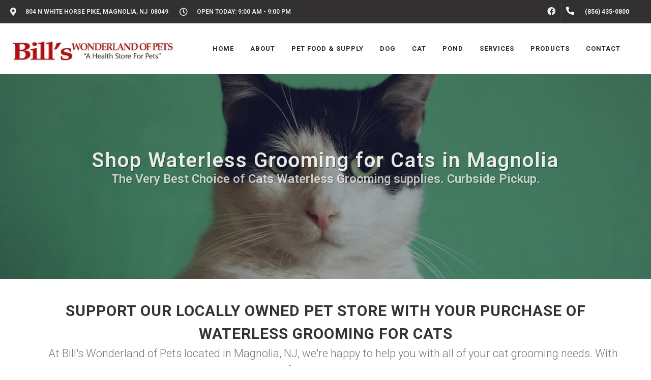

--- FILE ---
content_type: text/html; charset=utf-8
request_url: https://www.google.com/recaptcha/enterprise/anchor?ar=1&k=6LfcAGMpAAAAAL68qM6-xqbJeELRxV4MPPD71y27&co=aHR0cHM6Ly9iaWxsc3dvbmRlcmxhbmRvZnBldHMuY29tOjQ0Mw..&hl=en&v=PoyoqOPhxBO7pBk68S4YbpHZ&size=normal&sa=NEWSLETTER&anchor-ms=20000&execute-ms=30000&cb=hjgyg53ly5bk
body_size: 49673
content:
<!DOCTYPE HTML><html dir="ltr" lang="en"><head><meta http-equiv="Content-Type" content="text/html; charset=UTF-8">
<meta http-equiv="X-UA-Compatible" content="IE=edge">
<title>reCAPTCHA</title>
<style type="text/css">
/* cyrillic-ext */
@font-face {
  font-family: 'Roboto';
  font-style: normal;
  font-weight: 400;
  font-stretch: 100%;
  src: url(//fonts.gstatic.com/s/roboto/v48/KFO7CnqEu92Fr1ME7kSn66aGLdTylUAMa3GUBHMdazTgWw.woff2) format('woff2');
  unicode-range: U+0460-052F, U+1C80-1C8A, U+20B4, U+2DE0-2DFF, U+A640-A69F, U+FE2E-FE2F;
}
/* cyrillic */
@font-face {
  font-family: 'Roboto';
  font-style: normal;
  font-weight: 400;
  font-stretch: 100%;
  src: url(//fonts.gstatic.com/s/roboto/v48/KFO7CnqEu92Fr1ME7kSn66aGLdTylUAMa3iUBHMdazTgWw.woff2) format('woff2');
  unicode-range: U+0301, U+0400-045F, U+0490-0491, U+04B0-04B1, U+2116;
}
/* greek-ext */
@font-face {
  font-family: 'Roboto';
  font-style: normal;
  font-weight: 400;
  font-stretch: 100%;
  src: url(//fonts.gstatic.com/s/roboto/v48/KFO7CnqEu92Fr1ME7kSn66aGLdTylUAMa3CUBHMdazTgWw.woff2) format('woff2');
  unicode-range: U+1F00-1FFF;
}
/* greek */
@font-face {
  font-family: 'Roboto';
  font-style: normal;
  font-weight: 400;
  font-stretch: 100%;
  src: url(//fonts.gstatic.com/s/roboto/v48/KFO7CnqEu92Fr1ME7kSn66aGLdTylUAMa3-UBHMdazTgWw.woff2) format('woff2');
  unicode-range: U+0370-0377, U+037A-037F, U+0384-038A, U+038C, U+038E-03A1, U+03A3-03FF;
}
/* math */
@font-face {
  font-family: 'Roboto';
  font-style: normal;
  font-weight: 400;
  font-stretch: 100%;
  src: url(//fonts.gstatic.com/s/roboto/v48/KFO7CnqEu92Fr1ME7kSn66aGLdTylUAMawCUBHMdazTgWw.woff2) format('woff2');
  unicode-range: U+0302-0303, U+0305, U+0307-0308, U+0310, U+0312, U+0315, U+031A, U+0326-0327, U+032C, U+032F-0330, U+0332-0333, U+0338, U+033A, U+0346, U+034D, U+0391-03A1, U+03A3-03A9, U+03B1-03C9, U+03D1, U+03D5-03D6, U+03F0-03F1, U+03F4-03F5, U+2016-2017, U+2034-2038, U+203C, U+2040, U+2043, U+2047, U+2050, U+2057, U+205F, U+2070-2071, U+2074-208E, U+2090-209C, U+20D0-20DC, U+20E1, U+20E5-20EF, U+2100-2112, U+2114-2115, U+2117-2121, U+2123-214F, U+2190, U+2192, U+2194-21AE, U+21B0-21E5, U+21F1-21F2, U+21F4-2211, U+2213-2214, U+2216-22FF, U+2308-230B, U+2310, U+2319, U+231C-2321, U+2336-237A, U+237C, U+2395, U+239B-23B7, U+23D0, U+23DC-23E1, U+2474-2475, U+25AF, U+25B3, U+25B7, U+25BD, U+25C1, U+25CA, U+25CC, U+25FB, U+266D-266F, U+27C0-27FF, U+2900-2AFF, U+2B0E-2B11, U+2B30-2B4C, U+2BFE, U+3030, U+FF5B, U+FF5D, U+1D400-1D7FF, U+1EE00-1EEFF;
}
/* symbols */
@font-face {
  font-family: 'Roboto';
  font-style: normal;
  font-weight: 400;
  font-stretch: 100%;
  src: url(//fonts.gstatic.com/s/roboto/v48/KFO7CnqEu92Fr1ME7kSn66aGLdTylUAMaxKUBHMdazTgWw.woff2) format('woff2');
  unicode-range: U+0001-000C, U+000E-001F, U+007F-009F, U+20DD-20E0, U+20E2-20E4, U+2150-218F, U+2190, U+2192, U+2194-2199, U+21AF, U+21E6-21F0, U+21F3, U+2218-2219, U+2299, U+22C4-22C6, U+2300-243F, U+2440-244A, U+2460-24FF, U+25A0-27BF, U+2800-28FF, U+2921-2922, U+2981, U+29BF, U+29EB, U+2B00-2BFF, U+4DC0-4DFF, U+FFF9-FFFB, U+10140-1018E, U+10190-1019C, U+101A0, U+101D0-101FD, U+102E0-102FB, U+10E60-10E7E, U+1D2C0-1D2D3, U+1D2E0-1D37F, U+1F000-1F0FF, U+1F100-1F1AD, U+1F1E6-1F1FF, U+1F30D-1F30F, U+1F315, U+1F31C, U+1F31E, U+1F320-1F32C, U+1F336, U+1F378, U+1F37D, U+1F382, U+1F393-1F39F, U+1F3A7-1F3A8, U+1F3AC-1F3AF, U+1F3C2, U+1F3C4-1F3C6, U+1F3CA-1F3CE, U+1F3D4-1F3E0, U+1F3ED, U+1F3F1-1F3F3, U+1F3F5-1F3F7, U+1F408, U+1F415, U+1F41F, U+1F426, U+1F43F, U+1F441-1F442, U+1F444, U+1F446-1F449, U+1F44C-1F44E, U+1F453, U+1F46A, U+1F47D, U+1F4A3, U+1F4B0, U+1F4B3, U+1F4B9, U+1F4BB, U+1F4BF, U+1F4C8-1F4CB, U+1F4D6, U+1F4DA, U+1F4DF, U+1F4E3-1F4E6, U+1F4EA-1F4ED, U+1F4F7, U+1F4F9-1F4FB, U+1F4FD-1F4FE, U+1F503, U+1F507-1F50B, U+1F50D, U+1F512-1F513, U+1F53E-1F54A, U+1F54F-1F5FA, U+1F610, U+1F650-1F67F, U+1F687, U+1F68D, U+1F691, U+1F694, U+1F698, U+1F6AD, U+1F6B2, U+1F6B9-1F6BA, U+1F6BC, U+1F6C6-1F6CF, U+1F6D3-1F6D7, U+1F6E0-1F6EA, U+1F6F0-1F6F3, U+1F6F7-1F6FC, U+1F700-1F7FF, U+1F800-1F80B, U+1F810-1F847, U+1F850-1F859, U+1F860-1F887, U+1F890-1F8AD, U+1F8B0-1F8BB, U+1F8C0-1F8C1, U+1F900-1F90B, U+1F93B, U+1F946, U+1F984, U+1F996, U+1F9E9, U+1FA00-1FA6F, U+1FA70-1FA7C, U+1FA80-1FA89, U+1FA8F-1FAC6, U+1FACE-1FADC, U+1FADF-1FAE9, U+1FAF0-1FAF8, U+1FB00-1FBFF;
}
/* vietnamese */
@font-face {
  font-family: 'Roboto';
  font-style: normal;
  font-weight: 400;
  font-stretch: 100%;
  src: url(//fonts.gstatic.com/s/roboto/v48/KFO7CnqEu92Fr1ME7kSn66aGLdTylUAMa3OUBHMdazTgWw.woff2) format('woff2');
  unicode-range: U+0102-0103, U+0110-0111, U+0128-0129, U+0168-0169, U+01A0-01A1, U+01AF-01B0, U+0300-0301, U+0303-0304, U+0308-0309, U+0323, U+0329, U+1EA0-1EF9, U+20AB;
}
/* latin-ext */
@font-face {
  font-family: 'Roboto';
  font-style: normal;
  font-weight: 400;
  font-stretch: 100%;
  src: url(//fonts.gstatic.com/s/roboto/v48/KFO7CnqEu92Fr1ME7kSn66aGLdTylUAMa3KUBHMdazTgWw.woff2) format('woff2');
  unicode-range: U+0100-02BA, U+02BD-02C5, U+02C7-02CC, U+02CE-02D7, U+02DD-02FF, U+0304, U+0308, U+0329, U+1D00-1DBF, U+1E00-1E9F, U+1EF2-1EFF, U+2020, U+20A0-20AB, U+20AD-20C0, U+2113, U+2C60-2C7F, U+A720-A7FF;
}
/* latin */
@font-face {
  font-family: 'Roboto';
  font-style: normal;
  font-weight: 400;
  font-stretch: 100%;
  src: url(//fonts.gstatic.com/s/roboto/v48/KFO7CnqEu92Fr1ME7kSn66aGLdTylUAMa3yUBHMdazQ.woff2) format('woff2');
  unicode-range: U+0000-00FF, U+0131, U+0152-0153, U+02BB-02BC, U+02C6, U+02DA, U+02DC, U+0304, U+0308, U+0329, U+2000-206F, U+20AC, U+2122, U+2191, U+2193, U+2212, U+2215, U+FEFF, U+FFFD;
}
/* cyrillic-ext */
@font-face {
  font-family: 'Roboto';
  font-style: normal;
  font-weight: 500;
  font-stretch: 100%;
  src: url(//fonts.gstatic.com/s/roboto/v48/KFO7CnqEu92Fr1ME7kSn66aGLdTylUAMa3GUBHMdazTgWw.woff2) format('woff2');
  unicode-range: U+0460-052F, U+1C80-1C8A, U+20B4, U+2DE0-2DFF, U+A640-A69F, U+FE2E-FE2F;
}
/* cyrillic */
@font-face {
  font-family: 'Roboto';
  font-style: normal;
  font-weight: 500;
  font-stretch: 100%;
  src: url(//fonts.gstatic.com/s/roboto/v48/KFO7CnqEu92Fr1ME7kSn66aGLdTylUAMa3iUBHMdazTgWw.woff2) format('woff2');
  unicode-range: U+0301, U+0400-045F, U+0490-0491, U+04B0-04B1, U+2116;
}
/* greek-ext */
@font-face {
  font-family: 'Roboto';
  font-style: normal;
  font-weight: 500;
  font-stretch: 100%;
  src: url(//fonts.gstatic.com/s/roboto/v48/KFO7CnqEu92Fr1ME7kSn66aGLdTylUAMa3CUBHMdazTgWw.woff2) format('woff2');
  unicode-range: U+1F00-1FFF;
}
/* greek */
@font-face {
  font-family: 'Roboto';
  font-style: normal;
  font-weight: 500;
  font-stretch: 100%;
  src: url(//fonts.gstatic.com/s/roboto/v48/KFO7CnqEu92Fr1ME7kSn66aGLdTylUAMa3-UBHMdazTgWw.woff2) format('woff2');
  unicode-range: U+0370-0377, U+037A-037F, U+0384-038A, U+038C, U+038E-03A1, U+03A3-03FF;
}
/* math */
@font-face {
  font-family: 'Roboto';
  font-style: normal;
  font-weight: 500;
  font-stretch: 100%;
  src: url(//fonts.gstatic.com/s/roboto/v48/KFO7CnqEu92Fr1ME7kSn66aGLdTylUAMawCUBHMdazTgWw.woff2) format('woff2');
  unicode-range: U+0302-0303, U+0305, U+0307-0308, U+0310, U+0312, U+0315, U+031A, U+0326-0327, U+032C, U+032F-0330, U+0332-0333, U+0338, U+033A, U+0346, U+034D, U+0391-03A1, U+03A3-03A9, U+03B1-03C9, U+03D1, U+03D5-03D6, U+03F0-03F1, U+03F4-03F5, U+2016-2017, U+2034-2038, U+203C, U+2040, U+2043, U+2047, U+2050, U+2057, U+205F, U+2070-2071, U+2074-208E, U+2090-209C, U+20D0-20DC, U+20E1, U+20E5-20EF, U+2100-2112, U+2114-2115, U+2117-2121, U+2123-214F, U+2190, U+2192, U+2194-21AE, U+21B0-21E5, U+21F1-21F2, U+21F4-2211, U+2213-2214, U+2216-22FF, U+2308-230B, U+2310, U+2319, U+231C-2321, U+2336-237A, U+237C, U+2395, U+239B-23B7, U+23D0, U+23DC-23E1, U+2474-2475, U+25AF, U+25B3, U+25B7, U+25BD, U+25C1, U+25CA, U+25CC, U+25FB, U+266D-266F, U+27C0-27FF, U+2900-2AFF, U+2B0E-2B11, U+2B30-2B4C, U+2BFE, U+3030, U+FF5B, U+FF5D, U+1D400-1D7FF, U+1EE00-1EEFF;
}
/* symbols */
@font-face {
  font-family: 'Roboto';
  font-style: normal;
  font-weight: 500;
  font-stretch: 100%;
  src: url(//fonts.gstatic.com/s/roboto/v48/KFO7CnqEu92Fr1ME7kSn66aGLdTylUAMaxKUBHMdazTgWw.woff2) format('woff2');
  unicode-range: U+0001-000C, U+000E-001F, U+007F-009F, U+20DD-20E0, U+20E2-20E4, U+2150-218F, U+2190, U+2192, U+2194-2199, U+21AF, U+21E6-21F0, U+21F3, U+2218-2219, U+2299, U+22C4-22C6, U+2300-243F, U+2440-244A, U+2460-24FF, U+25A0-27BF, U+2800-28FF, U+2921-2922, U+2981, U+29BF, U+29EB, U+2B00-2BFF, U+4DC0-4DFF, U+FFF9-FFFB, U+10140-1018E, U+10190-1019C, U+101A0, U+101D0-101FD, U+102E0-102FB, U+10E60-10E7E, U+1D2C0-1D2D3, U+1D2E0-1D37F, U+1F000-1F0FF, U+1F100-1F1AD, U+1F1E6-1F1FF, U+1F30D-1F30F, U+1F315, U+1F31C, U+1F31E, U+1F320-1F32C, U+1F336, U+1F378, U+1F37D, U+1F382, U+1F393-1F39F, U+1F3A7-1F3A8, U+1F3AC-1F3AF, U+1F3C2, U+1F3C4-1F3C6, U+1F3CA-1F3CE, U+1F3D4-1F3E0, U+1F3ED, U+1F3F1-1F3F3, U+1F3F5-1F3F7, U+1F408, U+1F415, U+1F41F, U+1F426, U+1F43F, U+1F441-1F442, U+1F444, U+1F446-1F449, U+1F44C-1F44E, U+1F453, U+1F46A, U+1F47D, U+1F4A3, U+1F4B0, U+1F4B3, U+1F4B9, U+1F4BB, U+1F4BF, U+1F4C8-1F4CB, U+1F4D6, U+1F4DA, U+1F4DF, U+1F4E3-1F4E6, U+1F4EA-1F4ED, U+1F4F7, U+1F4F9-1F4FB, U+1F4FD-1F4FE, U+1F503, U+1F507-1F50B, U+1F50D, U+1F512-1F513, U+1F53E-1F54A, U+1F54F-1F5FA, U+1F610, U+1F650-1F67F, U+1F687, U+1F68D, U+1F691, U+1F694, U+1F698, U+1F6AD, U+1F6B2, U+1F6B9-1F6BA, U+1F6BC, U+1F6C6-1F6CF, U+1F6D3-1F6D7, U+1F6E0-1F6EA, U+1F6F0-1F6F3, U+1F6F7-1F6FC, U+1F700-1F7FF, U+1F800-1F80B, U+1F810-1F847, U+1F850-1F859, U+1F860-1F887, U+1F890-1F8AD, U+1F8B0-1F8BB, U+1F8C0-1F8C1, U+1F900-1F90B, U+1F93B, U+1F946, U+1F984, U+1F996, U+1F9E9, U+1FA00-1FA6F, U+1FA70-1FA7C, U+1FA80-1FA89, U+1FA8F-1FAC6, U+1FACE-1FADC, U+1FADF-1FAE9, U+1FAF0-1FAF8, U+1FB00-1FBFF;
}
/* vietnamese */
@font-face {
  font-family: 'Roboto';
  font-style: normal;
  font-weight: 500;
  font-stretch: 100%;
  src: url(//fonts.gstatic.com/s/roboto/v48/KFO7CnqEu92Fr1ME7kSn66aGLdTylUAMa3OUBHMdazTgWw.woff2) format('woff2');
  unicode-range: U+0102-0103, U+0110-0111, U+0128-0129, U+0168-0169, U+01A0-01A1, U+01AF-01B0, U+0300-0301, U+0303-0304, U+0308-0309, U+0323, U+0329, U+1EA0-1EF9, U+20AB;
}
/* latin-ext */
@font-face {
  font-family: 'Roboto';
  font-style: normal;
  font-weight: 500;
  font-stretch: 100%;
  src: url(//fonts.gstatic.com/s/roboto/v48/KFO7CnqEu92Fr1ME7kSn66aGLdTylUAMa3KUBHMdazTgWw.woff2) format('woff2');
  unicode-range: U+0100-02BA, U+02BD-02C5, U+02C7-02CC, U+02CE-02D7, U+02DD-02FF, U+0304, U+0308, U+0329, U+1D00-1DBF, U+1E00-1E9F, U+1EF2-1EFF, U+2020, U+20A0-20AB, U+20AD-20C0, U+2113, U+2C60-2C7F, U+A720-A7FF;
}
/* latin */
@font-face {
  font-family: 'Roboto';
  font-style: normal;
  font-weight: 500;
  font-stretch: 100%;
  src: url(//fonts.gstatic.com/s/roboto/v48/KFO7CnqEu92Fr1ME7kSn66aGLdTylUAMa3yUBHMdazQ.woff2) format('woff2');
  unicode-range: U+0000-00FF, U+0131, U+0152-0153, U+02BB-02BC, U+02C6, U+02DA, U+02DC, U+0304, U+0308, U+0329, U+2000-206F, U+20AC, U+2122, U+2191, U+2193, U+2212, U+2215, U+FEFF, U+FFFD;
}
/* cyrillic-ext */
@font-face {
  font-family: 'Roboto';
  font-style: normal;
  font-weight: 900;
  font-stretch: 100%;
  src: url(//fonts.gstatic.com/s/roboto/v48/KFO7CnqEu92Fr1ME7kSn66aGLdTylUAMa3GUBHMdazTgWw.woff2) format('woff2');
  unicode-range: U+0460-052F, U+1C80-1C8A, U+20B4, U+2DE0-2DFF, U+A640-A69F, U+FE2E-FE2F;
}
/* cyrillic */
@font-face {
  font-family: 'Roboto';
  font-style: normal;
  font-weight: 900;
  font-stretch: 100%;
  src: url(//fonts.gstatic.com/s/roboto/v48/KFO7CnqEu92Fr1ME7kSn66aGLdTylUAMa3iUBHMdazTgWw.woff2) format('woff2');
  unicode-range: U+0301, U+0400-045F, U+0490-0491, U+04B0-04B1, U+2116;
}
/* greek-ext */
@font-face {
  font-family: 'Roboto';
  font-style: normal;
  font-weight: 900;
  font-stretch: 100%;
  src: url(//fonts.gstatic.com/s/roboto/v48/KFO7CnqEu92Fr1ME7kSn66aGLdTylUAMa3CUBHMdazTgWw.woff2) format('woff2');
  unicode-range: U+1F00-1FFF;
}
/* greek */
@font-face {
  font-family: 'Roboto';
  font-style: normal;
  font-weight: 900;
  font-stretch: 100%;
  src: url(//fonts.gstatic.com/s/roboto/v48/KFO7CnqEu92Fr1ME7kSn66aGLdTylUAMa3-UBHMdazTgWw.woff2) format('woff2');
  unicode-range: U+0370-0377, U+037A-037F, U+0384-038A, U+038C, U+038E-03A1, U+03A3-03FF;
}
/* math */
@font-face {
  font-family: 'Roboto';
  font-style: normal;
  font-weight: 900;
  font-stretch: 100%;
  src: url(//fonts.gstatic.com/s/roboto/v48/KFO7CnqEu92Fr1ME7kSn66aGLdTylUAMawCUBHMdazTgWw.woff2) format('woff2');
  unicode-range: U+0302-0303, U+0305, U+0307-0308, U+0310, U+0312, U+0315, U+031A, U+0326-0327, U+032C, U+032F-0330, U+0332-0333, U+0338, U+033A, U+0346, U+034D, U+0391-03A1, U+03A3-03A9, U+03B1-03C9, U+03D1, U+03D5-03D6, U+03F0-03F1, U+03F4-03F5, U+2016-2017, U+2034-2038, U+203C, U+2040, U+2043, U+2047, U+2050, U+2057, U+205F, U+2070-2071, U+2074-208E, U+2090-209C, U+20D0-20DC, U+20E1, U+20E5-20EF, U+2100-2112, U+2114-2115, U+2117-2121, U+2123-214F, U+2190, U+2192, U+2194-21AE, U+21B0-21E5, U+21F1-21F2, U+21F4-2211, U+2213-2214, U+2216-22FF, U+2308-230B, U+2310, U+2319, U+231C-2321, U+2336-237A, U+237C, U+2395, U+239B-23B7, U+23D0, U+23DC-23E1, U+2474-2475, U+25AF, U+25B3, U+25B7, U+25BD, U+25C1, U+25CA, U+25CC, U+25FB, U+266D-266F, U+27C0-27FF, U+2900-2AFF, U+2B0E-2B11, U+2B30-2B4C, U+2BFE, U+3030, U+FF5B, U+FF5D, U+1D400-1D7FF, U+1EE00-1EEFF;
}
/* symbols */
@font-face {
  font-family: 'Roboto';
  font-style: normal;
  font-weight: 900;
  font-stretch: 100%;
  src: url(//fonts.gstatic.com/s/roboto/v48/KFO7CnqEu92Fr1ME7kSn66aGLdTylUAMaxKUBHMdazTgWw.woff2) format('woff2');
  unicode-range: U+0001-000C, U+000E-001F, U+007F-009F, U+20DD-20E0, U+20E2-20E4, U+2150-218F, U+2190, U+2192, U+2194-2199, U+21AF, U+21E6-21F0, U+21F3, U+2218-2219, U+2299, U+22C4-22C6, U+2300-243F, U+2440-244A, U+2460-24FF, U+25A0-27BF, U+2800-28FF, U+2921-2922, U+2981, U+29BF, U+29EB, U+2B00-2BFF, U+4DC0-4DFF, U+FFF9-FFFB, U+10140-1018E, U+10190-1019C, U+101A0, U+101D0-101FD, U+102E0-102FB, U+10E60-10E7E, U+1D2C0-1D2D3, U+1D2E0-1D37F, U+1F000-1F0FF, U+1F100-1F1AD, U+1F1E6-1F1FF, U+1F30D-1F30F, U+1F315, U+1F31C, U+1F31E, U+1F320-1F32C, U+1F336, U+1F378, U+1F37D, U+1F382, U+1F393-1F39F, U+1F3A7-1F3A8, U+1F3AC-1F3AF, U+1F3C2, U+1F3C4-1F3C6, U+1F3CA-1F3CE, U+1F3D4-1F3E0, U+1F3ED, U+1F3F1-1F3F3, U+1F3F5-1F3F7, U+1F408, U+1F415, U+1F41F, U+1F426, U+1F43F, U+1F441-1F442, U+1F444, U+1F446-1F449, U+1F44C-1F44E, U+1F453, U+1F46A, U+1F47D, U+1F4A3, U+1F4B0, U+1F4B3, U+1F4B9, U+1F4BB, U+1F4BF, U+1F4C8-1F4CB, U+1F4D6, U+1F4DA, U+1F4DF, U+1F4E3-1F4E6, U+1F4EA-1F4ED, U+1F4F7, U+1F4F9-1F4FB, U+1F4FD-1F4FE, U+1F503, U+1F507-1F50B, U+1F50D, U+1F512-1F513, U+1F53E-1F54A, U+1F54F-1F5FA, U+1F610, U+1F650-1F67F, U+1F687, U+1F68D, U+1F691, U+1F694, U+1F698, U+1F6AD, U+1F6B2, U+1F6B9-1F6BA, U+1F6BC, U+1F6C6-1F6CF, U+1F6D3-1F6D7, U+1F6E0-1F6EA, U+1F6F0-1F6F3, U+1F6F7-1F6FC, U+1F700-1F7FF, U+1F800-1F80B, U+1F810-1F847, U+1F850-1F859, U+1F860-1F887, U+1F890-1F8AD, U+1F8B0-1F8BB, U+1F8C0-1F8C1, U+1F900-1F90B, U+1F93B, U+1F946, U+1F984, U+1F996, U+1F9E9, U+1FA00-1FA6F, U+1FA70-1FA7C, U+1FA80-1FA89, U+1FA8F-1FAC6, U+1FACE-1FADC, U+1FADF-1FAE9, U+1FAF0-1FAF8, U+1FB00-1FBFF;
}
/* vietnamese */
@font-face {
  font-family: 'Roboto';
  font-style: normal;
  font-weight: 900;
  font-stretch: 100%;
  src: url(//fonts.gstatic.com/s/roboto/v48/KFO7CnqEu92Fr1ME7kSn66aGLdTylUAMa3OUBHMdazTgWw.woff2) format('woff2');
  unicode-range: U+0102-0103, U+0110-0111, U+0128-0129, U+0168-0169, U+01A0-01A1, U+01AF-01B0, U+0300-0301, U+0303-0304, U+0308-0309, U+0323, U+0329, U+1EA0-1EF9, U+20AB;
}
/* latin-ext */
@font-face {
  font-family: 'Roboto';
  font-style: normal;
  font-weight: 900;
  font-stretch: 100%;
  src: url(//fonts.gstatic.com/s/roboto/v48/KFO7CnqEu92Fr1ME7kSn66aGLdTylUAMa3KUBHMdazTgWw.woff2) format('woff2');
  unicode-range: U+0100-02BA, U+02BD-02C5, U+02C7-02CC, U+02CE-02D7, U+02DD-02FF, U+0304, U+0308, U+0329, U+1D00-1DBF, U+1E00-1E9F, U+1EF2-1EFF, U+2020, U+20A0-20AB, U+20AD-20C0, U+2113, U+2C60-2C7F, U+A720-A7FF;
}
/* latin */
@font-face {
  font-family: 'Roboto';
  font-style: normal;
  font-weight: 900;
  font-stretch: 100%;
  src: url(//fonts.gstatic.com/s/roboto/v48/KFO7CnqEu92Fr1ME7kSn66aGLdTylUAMa3yUBHMdazQ.woff2) format('woff2');
  unicode-range: U+0000-00FF, U+0131, U+0152-0153, U+02BB-02BC, U+02C6, U+02DA, U+02DC, U+0304, U+0308, U+0329, U+2000-206F, U+20AC, U+2122, U+2191, U+2193, U+2212, U+2215, U+FEFF, U+FFFD;
}

</style>
<link rel="stylesheet" type="text/css" href="https://www.gstatic.com/recaptcha/releases/PoyoqOPhxBO7pBk68S4YbpHZ/styles__ltr.css">
<script nonce="MpYcJlsoYcz0O6cpz_O4MA" type="text/javascript">window['__recaptcha_api'] = 'https://www.google.com/recaptcha/enterprise/';</script>
<script type="text/javascript" src="https://www.gstatic.com/recaptcha/releases/PoyoqOPhxBO7pBk68S4YbpHZ/recaptcha__en.js" nonce="MpYcJlsoYcz0O6cpz_O4MA">
      
    </script></head>
<body><div id="rc-anchor-alert" class="rc-anchor-alert"></div>
<input type="hidden" id="recaptcha-token" value="[base64]">
<script type="text/javascript" nonce="MpYcJlsoYcz0O6cpz_O4MA">
      recaptcha.anchor.Main.init("[\x22ainput\x22,[\x22bgdata\x22,\x22\x22,\[base64]/[base64]/[base64]/ZyhXLGgpOnEoW04sMjEsbF0sVywwKSxoKSxmYWxzZSxmYWxzZSl9Y2F0Y2goayl7RygzNTgsVyk/[base64]/[base64]/[base64]/[base64]/[base64]/[base64]/[base64]/bmV3IEJbT10oRFswXSk6dz09Mj9uZXcgQltPXShEWzBdLERbMV0pOnc9PTM/bmV3IEJbT10oRFswXSxEWzFdLERbMl0pOnc9PTQ/[base64]/[base64]/[base64]/[base64]/[base64]\\u003d\x22,\[base64]\\u003d\x22,\[base64]/JUrCisOIPUzDksO+w7HDn8OBHTIEwpPDlQDDi8KIw65pw6U0FsKfB8K6cMK6HznDgk3CtsOeJE5aw4Npwqt8wrHDulszWlc/PcOlw7FNVRXCncKQZ8K4B8Kfw5xBw7PDvCHCrlnChQPDtMKVLcK9PWprEAhadcKULMOgEcONA3QRw7HCuG/DqcOxXMKVwpnCscOtwqpscsKIwp3CsxrCgMKRwq3Cuhtrwptjw5zCvsKxw5TChH3DmyYmwqvCrcK5w5wcwpXDvhkOwrDCrmJZNsOeMsO3w4dmw6d2w57CisOEAAl+w6JPw73Cq1rDgFvDkV/Dg2wNw4diYsKWX3/DjCEMZXICR8KUwpLCqBB1w4/DkcOfw4zDhGVjJVURw7LDskjDknE/[base64]/DjMKgw6rCr8KKf8OUwo4qbiUUUyLClwjCgsOqK8Krb2zCiGxJfMK/wqh3w6Zwwo7CoMOnwqTCqsKCDcOrYAnDt8OIwr3Cu1dDwrUoRsKaw4JPUMOCC07DumjCrDYJAMKraXLDmcKgwqrCrw7DhTrCq8KcRXFJwrfCnjzCi33CkCB4E8KwWMO6HGrDp8KIwonDnsK6cQbCj3U6CcObC8OFwrVsw6zCk8O6IsKjw6TCsD3Cog/Cm28RXsKZRTMmw6XCixxGcMOSwqbChVzDiTwcwpZ0wr0zL0/[base64]/[base64]/CnR8nwr4Ewp95w6nCkBxsc8Kjw4HDqsOEaX42a8KQw5t3w67CtyEywoDDksK1wpDCtsKewqjCnsKYO8KPwplDwrYNwoRzw4jCoWckw6DCizzDnHbDpht7Y8O3wpJDw51QFcO/[base64]/DhjvCn8K0e1JXwqhmw4hQdQbCqS7Dj8OpwrIiwrjCoDbDgFlcwr3DnllAGnoNwocvwojDjcO0w6orw5FdYsOTKVoWPD9zaG/[base64]/[base64]/[base64]/wpDComfDgFDCtzsZWWI1dT5vTsOrw6k1w4xcM2Utw77CvmJkw5nDgz9hwo43f1DCj1RWw4/[base64]/EsOocGLCpsOGZ8OIwpI6OcO3wonDnsOgw4TDhybCnHF5NxIbdlJ+w6DCvBlvUVHCon5ew7PCmsOgw7A3NsOlwojCqU10JsKaJh/[base64]/w71kEcOUSyFOw7vDhsKsw6bCtD7Cqj7CsEHCqSTCv15RfMONJ3tmesKEwqzDj3Aww7HCtyDDk8KlEMKaFF3Dl8KWw6LClCXDkUczw5PCjRoATFASwqJXFMODH8K4w7HCr2fCg2rCvcOJV8K8STl9Slgqw5/DusKHw47Dp0RcbxvDlgYKJ8OrV0JVURvDh0LDsjwiwoA/[base64]/ZgzCrMKXw6Ytwr1fwrF8bUbDrcK3cRgnDhHCtcKZEcK7wq3DrMOVNMKWw7ciHsKGwogQw7nCicKZUUVvw7g1w5Ijwp5Jw63Co8K6DMKzwpZgJj3ClFZYw5UddUA3wqsNwqPCtMOowoHDisKAw44iwrJ/MnPDiMKNwpfDtkzChsOfcMKMw4PCucKlS8KbPsO1TwzDlcK2U3jDu8K8E8KfQjrCrcKrZcOAwosJccK5wqTCi3d7wp8CTA0FwrbDlmvDs8OXwpPDh8OSGl4rwqfDpsO7w4fDvybChCEHwqx/E8K8asOewonDjMK0w77CsQbCssO8QsOjPsKIwqHCg2NINBt+S8KgLcKAJcKQwo/CusO/w7cjw5tow7zCtwk3wpXCjBnDiHrCnFvCs2Qgw6bDj8KCJsKpw51ubzkmwpjCiMKlFFPCm0x6wowEw5lSPMKFXxIvSsK8J2/[base64]/DnD7DrsKGKAk0B8OhcgIUTcKZOTTDml8iMsKjw5XDr8K0NXXDk2TDu8OfwpPCg8KnecKBw4jCp1zCgcKkw6d/[base64]/Dji7CqUrDnFLDulnDpg/CiMOvQ8OQFsKVQ8KLQlXDiGQYw6vDgXICAx4vagTCkGvDszvCh8KpZnhKwoF0wop9w5jDn8OaZ2NIw7zCvMOmwqfDisKWwrvDpcO5eFbCgj8QDsK2wpTDs2cmwpZbZUfCgwtGwqnCmcKrZTfCp8O+YcOkw5nCqjIsKsKbwo/DvBYZEsKQw49ZwpZww57CgBHDpTZ0TsObw7t9w4xjw7ZvaMO1YmvDk8Kpw71Mc8KrRsORdWfCrMKyFzMcw74xw63CsMK9WAzCt8KUW8ORRcO6U8KoTMOiPcOZwo/[base64]/CnMKvwpVAZMKIfBHCpMOzRsKuIMK7w6Elw6DDsFgYwoTDt2ZIw5/DgllsXi3Ci3rCl8KLw7/DssOLw6QdNwVqw4fCmsKRXMKow5lCwoHCkMOjwqfDn8KocsOaw4LCiQMBw5EHGi8Pw7todcOkWyZ/w5YZwofDrUkRw6bCv8KhOTMMcljDjw3Dh8KOw5/CgcOww6VTLUwRw5LDkAXCkMKqYGR8w5zCicKQw7tbE0APw67DpVnChcOUwr0tXcKpbMKZwrDDo1bCqsOcwotww44/DcOew6YVCcK5w7HCrsKnwqvCjkLDvcK+wqlXw6lowrB0XMOtwoltwpXCvkF7Um7DhMKDw70iWmY9w4PCvU/[base64]/DmD05wqbCmsOow4gjfsOLRMKxwpccwr/DkUHDgsOwwqHDrMO8wptWUcOow5lea8KewqfDtsKywrZ7UMKWwqt3woPCtSbCn8KbwrJlBcK5Z15MwpfCjcKwCcOkeEl1IcKzw7hpbMOjccKFw7FXLjMXb8OVNsKQw5RTKMO5S8ODw6FJwp/DsAfDrMOZw7zCr3jDnsODJG/Ch8KMMsKEFMOjw5TDqwhYNsKtwrzDtcKnDcOwwo8ow4fCmToJw6o+ZcKcwqTCk8OOQsOxAE7Cm3k2ZwM1Rx3CtEfDlcKdSEQVwo/DlX9Uwp3DrsKUw63CgsOYKnXCjSLDgxLCoEdqJsOHAE0SwqzCqcKbBsO9Fjg+eMKgw7lIw6XDhMOCK8KxWFbDjjnCpcKIPcKyLcOAw7oyw5bDiTUCf8OOw58TwoQxwoNPw5kPw5YrwpjCvsKbf2bCkFtAD3jCiEnDgUEsXz9Zwr0hwrXCj8O/wr4VCcOvPlQjHMKMN8KjX8KRwqh4w4Zxb8KAXRhiw4bCp8O5woDCoS16QT7CsAB9ecKeM3LDjFLDnUTDu8KCc8OrwozChcONUsK4KFfCiMOXwqJNw68LbcOgwojDp3/[base64]/CuicbK8OdMFzDhMKJPGzCocK2L8Olw6x6Ax3CjxdwbTvDgnViwqZ+wobDuUkPw4kcEsKwUQ4xH8OWw5I5wrNQUgpPHsOSw7w7X8K1b8KOecOTUCDCucOlw4NRw5rDq8Oyw6fDhMO1TBzDucK2DcO/McKZGH3DmSXDucOsw4bCuMKvw4R5wqvDjMOdw7vCpcOyUn5gFcKewqlxw6DCjFJ7RGfDnx1NdMK9w47DrsOTwokHa8KfJcO+MMKZw7/[base64]/[base64]/DoxU3wrTCuAwXacOww7PCpyx2dm3ClcKfbzcHel3CvmRIwopbw40tJltZwr88I8OHVsKAOTVDVFhbw4fDu8KqSTXDvSUKQi3Ch3t+b8KcD8KEw7RAAgd4w4Bew6PDnAbDtcKbwohRM3/[base64]/DicKfwpRJw4fDs8K+aUjDgMKGSCnCmGkzwo0OQcKxVXNAw7QKwpUYwpbDnS7CnTNcw4nDjcKLwoFkdsODwo3DmMKmwqTDk0DCrzt5QhTDocOMPwIQwp1/wopQw53Dug5RGsKoUnYxekLDosKlwq/[base64]/[base64]/DvcOdw6pDwpIjAmhewrDCucOFw6HDssKqwq/DtsKVwrE9wqRjYsK+SsO9w5vCisKVw4PDkcKiwrUFw5HDqQlqOlwjBsK1w5sVw6nDr0LDvDrCuMOXwrbDpEnCrMO5woMLw7fDmknDggU5w4ZWJsKJecKXb2rCtsO9wr9WGsOWcxspMcK+w4thwojCjlrDk8K/wq8eHA04w4shFnUXw4FFd8KmA3bDncKDaG3CksK2TsKoejnDoALCp8OVw5zClsOQIyVtw5J1wot0P3VsOcOMOsOQwq7Di8OEIDbDosOjw6xew5w/w6NKwobCtMKAfMO1w4PDgm3DikjClsKtPcKRPSpIw5/Dt8KmwrvCphZmw5TChsKzw7poDsOvBsKoeMOfXxQsSMOdw47Cols9eMOgVHEtTSfCgzbDmMKoFUZbw6LDpHIkwr1iZj7DszpZwoTDog7CqGAwe0Z9w7zCpWRLasO2wqImwr/[base64]/Cnl7ChcKcU2vCun3DgcOTw6F/IsK0S8KpL8O1IRbDsMKJbMOGK8KxZcKIwrPDk8KQXj5Zw77Cu8OJIXPCrsOmO8KqKMO0wrE7wp5hacKVw4vDgMOGW8OfHAXCpUHCi8ONwrQHwoFEw58rw7jCt0LDk2TCmB/[base64]/[base64]/CjkQVw7/[base64]/DhgnCkcKGwqFSw73DkRoZwpE/wq/Djy/DhHrDicKfw7vDow/[base64]/DscKgS8OGw5zDulViwpIMw5DDgsKvRFgKwqPDjSgWworCmEbDmEERa23DpMKiw67CtRFxw5HDg8KvBmxpw4nDpQMFwrLCj1Ulw5nCs8KKbMKTw6BCw5YlccOPIwvDmMKyWsOuRgLDvDluJXNRFGvDggxCMnLDosOpE00jw7ZmwrcHL0gtEMOFwo/[base64]/ZsO9SMKyw5/DqkvCi0Utw6jCnHhgHFfDmiLDvMOiwrHChkpaYcO9wp41w5hjwo7Di8Kqw5M/bsOFIg86wrdsw6HCtMKqXgR8ewEFw44Ew74NwonDmDTCh8K9w5JyBMKAwqHCvWPCqgXDjMKmSDvDjz9AXzTDg8KcXAkmaRnDnMOwVgh8FMOWw5ByNcOhw5zCtQ/DtGt8w4pCOlpgw4dABFvDsSXCnyzDmMKWw6LCvjZqeFTCtCMzw4TCr8OBe2hkQn7DoRUMRMKXwpXChBvDsA/Ck8Oewp3Dty3CnFDCm8O0w53CpcK0UMO7wqZ2K3ALXXPCqmjCunBVw5LDpcOTey84DsODwpTCuF7Cki1swq/Dvn58acK4OlnChSbClsK3B8OjCBHDq8OaccKjH8Kmw6PDqzguGALDrD8kwpF/wqHDh8ORX8KhNcKKKcKUw5zDlcOaw5BWw4kFw5nDiEXCvzxGW2dlw4oRw7rCiTlnUTM0SXx8wq89KlhtMsKEwpXCgwHDjTctMcK/w6Elw6FXwpfDjsOGw4whMkjCt8OoAXbDjmQJw5YNw7LCv8KBIMK3w6xqwozCl2h1WcOzw6rDrk7DpTrDmsOBw51zw7MzCX8dw77DosKiw6bDtQRow4TCuMKmwodXA09nw6jDiSPCkhsxw7vDuArDrw5/w4XCnjDCkWNQw7XChyHCgMOXAMOKBcKhw7bDlETCvMOzDsKJX0p5wqfCrGXCg8KqwoTDocK/YMOrwqHCu3oANcKTw4nDpMKteMO7w53Cq8OuMcKAw6p6w5FfThEfQcO/GsK/w59Xwr0+wrhOFnBBCknDqDnCosKEwqQxw7MNwqLDqllzIHnCpXkqGcOqGkYueMKSNcKWwo3DhsOtw7bDk2N3bcO9wobCssO0STDDuiMqwr/CpMOmHcKPfEUfw5HCpREwfHc0w4gZw4YbFsO9JcK8NALCiMKMUnbDr8O9IGzChsOREHoIEBkQIcKXwp4UTFIvwrwjDFvCmAtycyEbdmcaJiDDucOGw7rDmcOvIsKiNGnCv2bDncOhXsOkw47DtzEGNxUpw4XDpsO7anPDkcKbwrxVX8Oow5Izwq/DuCPCpcOjSABgcQI7XsOTYGQTw7XCozzDtDLCoEDCs8KUw6fDtnBufz8zwobDrGBfwoVPw4EhPsOWFBzCl8K5A8OBwpEPPsKiwrrCvsK1BznDi8OXw4BzwqfCucKlfkIJI8KGwqfDnMOhwpwUIXN3NCZ9w7bCj8KOwr/DmsK/RcO/IcOIwpfCmsOLaHYcwrl5w6szWk1pwqbCv2PCpE9vdMO+w4F4ZnYswqTClMKMHCXDmU0RcxMYUsKuQMKvwr/[base64]/[base64]/CrMKrwpLDmh/CvjnDkcKDSsOJw47DhsKCBcOiw5XClw1gwqQWKcKtw5IOwrJmwozCgcKVC8KHw7hBwq8DSwvDr8OowpbDiS8twpDDhcOlNcOXwo8OwrrDm2nCrMKtw53Cv8KocR3DiCDDjcO5w6EhwqfDvMK5wpNVw58sPFfDjW/[base64]/[base64]/w7vCtcOjAhgIw6NpJcKoG8OHwpMwaFvChmwQZsKTVBvDr8KCKMOgw5N5G8KSwp7DnBpGwqwNw6B6RMK2ETbChMO8KcKrwpzDmcOuwqZndEPDgQ7DgBM7w4ZSw7PCisK+OBnDmcOodWXDs8ODWMKAZTnCjC1kw41Xwp7CuT0yNcOTMQUAw58YZsKgw4/[base64]/[base64]/CoMOkwrzCvljCosOqw4RSKTxRwrUrw43CgzMSw6rDoFhWeWXCt8KVNyFGw4RCwr45w5LDnQNzwrbDo8K0KQ8HP19Ww6cswqHDuAIdF8O1XgIuw7/[base64]/[base64]/C8O1VD8Cw5PDlw/Ct0/Ds8Okw53DrMKXSHtHAMOkw5pkZGwnwrbDsWFIdsKTw4HCsMKJHErDsxF4SQDCml7DvcKgwq7CtgPChMKhw5TCs3DCrhHDolpyG8OqCFNgHkDDhy5UaWgJwo7Cv8K+LHZ2UxPCs8OBwqcLECI4dhrCt8O5wqnDnsKww5bCgBXDv8Opw6nDkU10wqjDo8O5w5/CisOUVDnDqMKhwoVJw48ZwoHCi8Odw7ddw5FeCgF+ScOnMD/DjAfDm8OmacOXaMK8wovDqcK/[base64]/[base64]/CgsOgI1bCkCkHw7DCn8OZw5hlw7RGw6lgC8K/wpRew5jDmmHDklQ+YQd/wrfCjMKqRsONbMOIaMOdw7nCqC/Co3HCmsO2Y3UAR3TDuVVBAMKsCz53BsKDEcKiQWM8NBUuUMK9w4MGw49Aw6vDn8K6CMOJwp8+w7XDo0Vjw41ASMKlwr87eD4Tw64kcsOMw6h1PcKPwp3DkcOFw64AwqQQw597Q0M7N8OKwosdE8Kdwr3Do8Kvw55kCsKyLxQNwrMdQ8KEw7bDqnE8wp/DsmQgwqYewr7DmMKiwqXDqsKGwqbDnlpAwrzCsyANECDCssKGw7ISN3tWI2rCjQHCnEpdwr5nwpzDs1d+woLDtjzCpXPDk8OtPx/DhU3CnkgzTUjCicKAcxF6w5XDognDjzvDkEA0w5LDl8OBwp/DqDxiw613Q8OVC8Oqw77Cn8OMa8K1FMOSwpXDt8OiM8OeAsKXJ8OwwqbDm8Kmw5s2w5DDsS0iw4hYwpIiw7k7wpbDiDvDnj/[base64]/QcOrBy3DslPCm1TDlcObO8OVGMOywrxMcFzDosK+w6jDr8KECcKbwqhIwozDv0zCoh52anw6wpTDosOVwqLCgMKawoQAw7VWDcK/KFHCksKkw4QPw7LDjG/[base64]/woHDpyprw5piKsObAsOqwplsw7jDgcKewqDCtGoGBS7DoXZdCsORw6nDhV8/D8OAU8Ktwq/Cr0JZEy/ClcK4RQrCpjljAcKbw5DDmcK8akjDhU3CmsK6LcKoAT3Dj8OdAsOvwqDDkCJZwr7DvsOMRMK0QcOGw73CmzpuGAbDiybDtAhPw59dw7TCucKrAsKsVMKcwptvN29vw7DCl8KJw7zDusOLwpMidjReGsOtB8Okwr1rXSZRwotzw5/DssOKw5YwwrTDjBFCw4/CpQE5wpTDv8OzCVDDqcOcwqRdw5fDuTrCoXrDt8KnwpJ6wrXDlh3Dm8Oyw5BUDcOgby/Ch8KJw5wdJ8KDOcKlwrBlw64mKMOswqNBw6QtLDjCrzw1wod7ajrCiTRMOR7CohXCnUhWwoQGw4fCg29pcMOMd8KdMhjCpcOlworChlt/[base64]/Ci19jIMOxwq/DtsObbMK0w4fCrU7CqTAdU8KGRxduR8KUbMOnwqAvw79wwpbCgMK0wqHCki0Wwp/CvhZrYsOewogAHsKKH0h3aMOkw57CksOSw7LCg2bCksKewq/DtxrDi0DDrhPDu8K6JEfDizHCkBLDtAE8wqtcw581w6PCkg1Ew7rCgUsMw77DmU7DkHrCikvCp8Kvw5oewrvDt8KjTE/[base64]/ClcK2PcKUwqHCvcOVclFuwoJiwo3ClsOdR8OVwqFjw5/DtcKwwr0udQXCk8OOV8OiCcK0QGFcw51fKmoxwqzDh8O4wq1nRcO7J8KQccO2wrbDuXPChGF2w5zDs8OQw5rDsivCoEgNw40jXWbCrR1NR8Oewopjw6TDgcKwRQgHI8OnCMOswrbCgMK/w5DCp8OwdH3DlcOXZ8OUw7HDjiTDu8KpI0YJwpk8wrjDj8Kaw40XVMK8SV/Dp8K7w6rCjQbDscOURMKSw7NDE0Y0IQoraCBawpDDrsKeZw12w7nDgxAQwrpvFcK2w4LCp8Odw4DCqktBZygEKRNdSTdQwqTDo30COcKTwoIQw7jDmEpmecO4VMKef8KKw7LCq8O7ATx/UD/DsV8HDsKLLSDCjwwzwpbDj8KGF8KGwqfDsTfDpMK3wrMQwpphU8K/w6HDkMOFw54Lw7vDlcKkwo7DoyHCuz7Ct0/CgcKyw5fDlQLCksOOwoTDjMK2OEAUw4h1w79NQcO0dV3Dh8KiJ3bDhsO5dGbChSvCu8KoOMOPO3gzwqfDqRlrw45dwqYgwqfCnhTDtsKITMK/w7caaxYxI8KSYMKVfjfCmVwSwrc4ZXt1w7rDqcKEewDChWjCt8OBCk/DpcO4VRVmOMKPw5TCgTEMw7PDqMK+w63ChXkqU8OzQRMachgiw4UvcUNSW8Kswp0WPGtoVUnDnMKrw4zCh8K/w6NhfQ0mwpHCkiDCgTrDh8Obw78mFsOmQW9dw5p8McKDwp18C8Ogw4h/wrzDj0jCtMO0OMOwdsKfNsKiccKHR8OWwr4eOA/DkV7DvQNIwrZywpcnD38WNcKfFcOhFcOUdsOYZMOqwrDCnXfCl8OkwrJWfMODMcKzwrx+LcKJZsOywrfCsz9PwoJPEGjCgMK9a8OXT8OBw6pTwqLCscO/[base64]/[base64]/[base64]/DtUsFf1rDu8KAw7YrVsOYwoUXw6VMwoFzw6TDjcOXe8OIwpNaw7s2ZsKwPsKOw4bDucKtEkZew47DgFcZbQlRU8K2cwFYw6bDqkDCvVhDTsK8P8KPMwHDj0PDhsOaw4/CmcOcw58hPnPCpwN0wrh7TA0pN8KKIGNKEHXCsAljXQt6EyNFRhUmIRbDnSQnY8Oyw650w6LClcOLLsOFwqctw6YhLGHCusKGw4RbNTbDoygywobCssKKN8OKwqJNJsKxw4jDsMOcw7XDvATCusKFwptbKgjCn8KwasKiWMKScw4UMhkcXgfCvMK/wrbCoCrCrsOwwopDYsK+wqJaKMKmY8O/PsOgf2/Doi/[base64]/Dp8Otwr88w5FxV39xUUR6KsKywrxLw5lMwqnCoBV0wrMMw59Pwq4rwqHCssOuA8KcE1ZsJsK1w4UMa8OGwrbChMKgwooBGcOQw4kvJlxDDMOCUBnDtcKWw6pxwodSw4DCvcK0BsOEQgbCusOdw6h6LcOtWCN4IcKTXigdAE1dWMOIZnTCvBrCnhtTNl/ClUQbwp5AwrYHw7rCtcO6wq/CqsKoSsKHMmPDk3fDsDsIAcKedMKHciEcw47DiCt8ecKNwolUwoMowokdwoYWw7nDtMO3YMK2S8O/Y2xdwoRZw5hzw5zDrHd1EW/CqX1jNhFkwrtDbTEuwqVuWSbDscKFTg8bCkAew4bCnlhmZsKlw6cqwoDCqsOuMSl0w5PDtAByw50WC0jCl0hVacOYw4ZWwrnCucKXXsK9Gx3CuS52wr/[base64]/Dijw6w5fDvsK6EcKcw7DCjsO/[base64]/DoWdEwo9Iwp/Dt8KWw7/[base64]/CusOtw63CpDHCqMOtc8O6w5nCoVcaIMK6woVFZMOvXhFOHsK+w6wgw6FPw7vDmCY3wojDpSteNlQNFMKDOCkAMlLDklxybUxZIjJNfzfChGnDghTCgzHDqcK9NR7DkRXDrXZZw4TDnxsuwrkaw6rDq13Di3l0UnXChmBQworDhH/DpMOYaHjDvGpawoYiGVvCuMKew61Qw7PCjiMCJFQ6wqkwfcOTOjnCnsKww74rWMOPFMKfw7s9wrUSwolHw63CmsKtdjvCuTzCsMO/NMKyw4YNwqzCsMOfw7XDgCbCiFzDiBNhOcKawpo+wp8Nw6NmZcOle8OZwp/Dg8OfWAjCil/DlsK6w5DCtETCh8KCwq5jwql3woU3wqVeU8OeAGHCmMO2OEcMe8Omw41cewA4w50jw7HDtHdJKMOVwoovwoR0FcOnBsKrwo/ChMOnbjvCpn/DgkLDocK7D8KUwqY1KAjClB/CisKEwpDCj8Kfw4bDqC3CtcOywrvCkMOGwrjCncK+B8KOf08WaDzCs8KBw4LDvQZWBBxAAcOdIwYYw6/DlzrDqcKCwofDtsOUw4rDox3ClSQOw6PCh0bDikt8w5zCksKdJMOJw53DmcK2w6QewpZpwo/[base64]/CnnLCqEw2wqHCkMO2wpwDw5Brw5HDqsKFwqcfdcKtb8KqZcOjwpbDgn08GXM/w5TDvz4Iw4TDr8KFwplab8Kmw6sNwpLCr8KcwroRwrlsLSplBMKxw7BPwoFtXH/Dv8KHOCEfw7QLEHHClMOHw4tQfsKBwrXDk2g6wptjw6jCk27DlWB7wp/[base64]/Ch8Ouw5JOw69qwp/Cl8KxwqbCkMOHD1rDu8KWw5RXwr1fwpghwq8mUsKITcOqw4Axw6IBJCnDn3zCrsKDRcO8KT9ZwrYaQsORSCfCim4UYMOJJ8KoEcKhQcOww6TDlsOWw6jCqMKKBcOTb8Oow4rCrx4ewo/[base64]/w7w4wrHCpAPCnibDjw96wqU/w6I5w77DgMKMw7DCksO/GHfDrcObbw0rw7d9woljwoh2w6s2OmpDw5DDrsOXw6/[base64]/[base64]/DlMOhwpFJwqrDscOxM3xUPcOUOcKbwoQ9wp9Jw5MBN0XDrhTDlsOCRyPCr8OlUGpLw75IXsK6w7MPw7ZPZkY4wp/[base64]/CncONwq3DllhXDRRSCnjCkBDDm8Kcw5s/wrkbLMOOwoPCp8OGwpgRw6tiw6giwoBCwr9OL8O2WcKrIcOQD8KCw7g7CcOtdcOqwqLDkgLCj8KKUFrCocKzw6p/wrY9VGtRDjDDuEkQwrPDvMOnJkZwwoLDgw/DmhtOacKTGRxzOSRFacKSWhRGOsORc8OVAXvCnMOYdVHCi8KCwqpqJlLCtcK6w6vDlE/DhXPDiVdRw7vCkcKpLcObUsKhcV7Ds8OgYMOMwpPCoRTCvm9LwrLCqMKawp/CmG7DjwjDmMOCDsOCGkhfMMKQw43CgcOEwpsrw5/[base64]/DmMK9KcO8w5nCv8KoZUhEdABDFMOaEGbDssOed2bCkTF0UsOdwpLCu8ODwqRHaMKuDsKdwo1Pw5IWTRHCjsKww73Ck8K0chADw5Urw5zCqMKsYsKiZcOkbsKfHMOPLXkFwo0yR3AmCS/[base64]/DnyEWwr53wrjDsABfLMKPw7nDlsKSE8KUw5oSNUMsasODwr/DhUnDoTjDm8O2YRxkwowowrVIX8KjcgvCqMOew4bCnyvDpWl5w4jDsH7DhTzDghxOwq3DqcO5wqQIw7EJTMKgDUnClsKoD8OpwqXDiRREwo/DvcKvUTYbQ8OgOmAzRcODYnLDksKSw5/[base64]/E8K2OMKFw5HDrMKDDRx9wrvCjsOpZk0FDMKyGgbCsmA5wqRdbl9wVsK1aE3DhhnCn8OxEMOEURPCgmoucsK0f8KPw5PDrVtqY8OUw4HCgMKMw4LDvQV0w614AcO2w5ESAXvDnS5SATNew4ARwpEcZsOWLzJZb8K8YG7DiQc/NMKFw58Aw5fCmcO7RMKywrXDtsKYwrk5FRnCvsKfwrDChWHCp3AFwo0Xw6FRw7TDl2zCqcOlGsKGw5UeE8KxMcKkwq1/OsOfw6xNwqrDksK8wrLCqi/Co0FrT8OjwqUYAQzDlsK5GsKsGsOgajQfDW7Cs8K8fSwxbsO6TcOWw55SBSHDs1FCVyF6w5QHw6QiWMK3IcOtw7jDsDrDnFp0fmvDpiPDkcKZA8KveRccw488Xj7Ch0g6woc3w6/DlMK3Ln/CnnbDhsKZasKwa8Ksw4wcXsKGL8KfKlbDngIGDcKIw4/DjnEGw5bDo8KIdcK3UMKgJnFHwotDw4Juw4UrPisZURXCpibCvMOkDAs9w7TCssKqwozCtRVIw6gawpPDiDDDqjoCwqXCncOFTMONIsK2wp5MKcK1wrs/wpbCgMKPdjs3esO2LsKTwonDpXoiw7MdworCt2PDrHdzSMKHw4Emw4UGRV/DtsOOY0TDnXJiO8KFOC/[base64]/DgWh6b8K/[base64]/[base64]/Nl4Wwq8Vwp0cdcKUwqNkS0PCqUN6w7sjSsO/XGzCrWDCrDfCrQVfJMK/a8K9bcOXecORUcOpwpAoJy0rMyzCq8KtOh7Du8ODw6nDrjHDnsO/[base64]/DqFFudm8qw6bCmFTCjMKxwr/DlGNSwrYnw5dSwog8cRzDjQnDncKxwp/DlMKzTMKOQXk2cBvCmcKjMTHCvGUJwqrDs0BiwohvRlxNdhB/wqfCjMKbJzUGwpbCsXxGw6Mgwp/[base64]/DtcOQwrnDi0PDjMOPODPDjMKOw4kGYHbCl2LDlA3DonfCrggowqvDsVtcRhUwZMKXFT8xWDjCkMKiXVoARMKFOMOnwqBGw4oLVcKJRmgsw63CkcKNNzTCscKlcsKDw4YPw6ApXDAEwqrCsB/DlCNGw44Dw6Y3IMORwplqZnTCh8K7Pg80w5TDtsOYw4vDjsOPw7fDkXPDgU/CpV3CuDfDlcKkHjbCj248G8KRw4V1w67DiF7DlsO4I3/[base64]/CuMOBwpVSw4Zvw7jDh3DDm2V5asOUGhltKTHCosOQVgbDiMOpwq3DuhFXOAXCi8K3wqFuVMKEwpw3woANI8OURT0JCcOjw4xFTy9iwp4+Q8O0wrIQwoZ7DMOqdxXDi8Ofwrsew5bCs8O2I8KawpFlWsKmWF/Dh17CiHvCuFh/[base64]/DkmnCuhTDiMODwrMcDcOCwqDCnBXClioLw5dWVsK+w7LCt8K3w7XCmcOgewfCpcOlFXrCnFNZAMKDwrIsMmxiO3wZw4hQw5o8emR9wp7DncOiZF7CrSI4Z8OkaV7DlsKlfcKfwqh3GD/DkcKjZXTClcK/BgFJT8OBDsOZGMOrw6bChMKUwohCXMO7XMORw4YcaFbCkcObK1fClDJOwrMrw65AJSTCgEZ3wq0Gb1nCmSHCnMOfwoUHw6VZXMOgV8KOQcOpN8OXw6LDqcK8w7nCrzpBw4AjCF9qf1geC8KyWMKDNcKTR8KIZQQgw6Utwo/CnMOYBcOdUsKUwoRAQcKVwrIrwp/[base64]/wrbDlzllwp9Pw5vDkcKvwp1kPHYta8Ohw6hzwosWTChaecOew4BJX1MYSyzCnnDDrz8Aw5zComvDp8OjCVlpJsKaw7TDngfClT44FTTDjsOrwp80wpxSJ8Kaw73DksKhwoLDpsOHwq7CgcKLOcO5wrfCnibChMKrwqQSYsKCeEpQwoTCpcKuw7fCgAjCnWVqwr/Cp2I5w5oZw73CmcOsaBbCnsOEwoFcwrPDnzYlGR7DiXXDmcOwwqjClsO/NsOpwqZAAcKfw6rCl8K2GR3DthfDrmpYw47CgCnCtsKfWRJrYxzCh8OEdsOhTAbCknPDu8OJwqZWwpXCk13CpW5rw4TCvWHCnB7CncO9TMKtw5PDhEEXezLDiGlCM8Onc8KXZl1xWX/Dp00YXmXCjCF+w7VwwpfDtcOzacOywrzCqMOTwo3CnndxMMKgcGnCrlwyw5jCg8KLd3wfO8KWwqhgw50CDHLCncKVT8O+UHrDvx/[base64]/CvlrCiMO1YxMjKcKSTl7Crw\\u003d\\u003d\x22],null,[\x22conf\x22,null,\x226LfcAGMpAAAAAL68qM6-xqbJeELRxV4MPPD71y27\x22,0,null,null,null,1,[21,125,63,73,95,87,41,43,42,83,102,105,109,121],[1017145,333],0,null,null,null,null,0,null,0,1,700,1,null,0,\[base64]/76lBhnEnQkZnOKMAhmv8xEZ\x22,0,0,null,null,1,null,0,0,null,null,null,0],\x22https://billswonderlandofpets.com:443\x22,null,[1,1,1],null,null,null,0,3600,[\x22https://www.google.com/intl/en/policies/privacy/\x22,\x22https://www.google.com/intl/en/policies/terms/\x22],\x22Gm8iGGeKk6cg14yKjQ8zmYAvRoB0gNGY3L8NnVT0tqc\\u003d\x22,0,0,null,1,1768974173395,0,0,[10],null,[223],\x22RC-t2tstjmZOQ4xVw\x22,null,null,null,null,null,\x220dAFcWeA7vxWUu5VfZl_pG7nlw_ys3YH4CrWNQuhEZtLpK6U5XDXGQ8-M0VCZ-DJKhlflRNcwmKOSgMWn2dmbkZF92Et-qDWPO4A\x22,1769056973553]");
    </script></body></html>